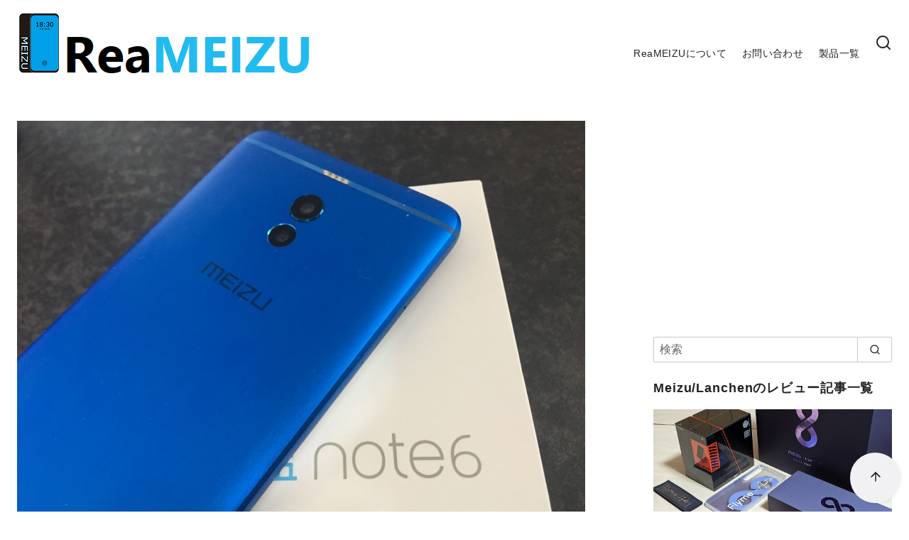

--- FILE ---
content_type: text/html; charset=utf-8
request_url: https://www.google.com/recaptcha/api2/aframe
body_size: 268
content:
<!DOCTYPE HTML><html><head><meta http-equiv="content-type" content="text/html; charset=UTF-8"></head><body><script nonce="GqT-zmtUHcXWa3fo_iQPMw">/** Anti-fraud and anti-abuse applications only. See google.com/recaptcha */ try{var clients={'sodar':'https://pagead2.googlesyndication.com/pagead/sodar?'};window.addEventListener("message",function(a){try{if(a.source===window.parent){var b=JSON.parse(a.data);var c=clients[b['id']];if(c){var d=document.createElement('img');d.src=c+b['params']+'&rc='+(localStorage.getItem("rc::a")?sessionStorage.getItem("rc::b"):"");window.document.body.appendChild(d);sessionStorage.setItem("rc::e",parseInt(sessionStorage.getItem("rc::e")||0)+1);localStorage.setItem("rc::h",'1768897015045');}}}catch(b){}});window.parent.postMessage("_grecaptcha_ready", "*");}catch(b){}</script></body></html>